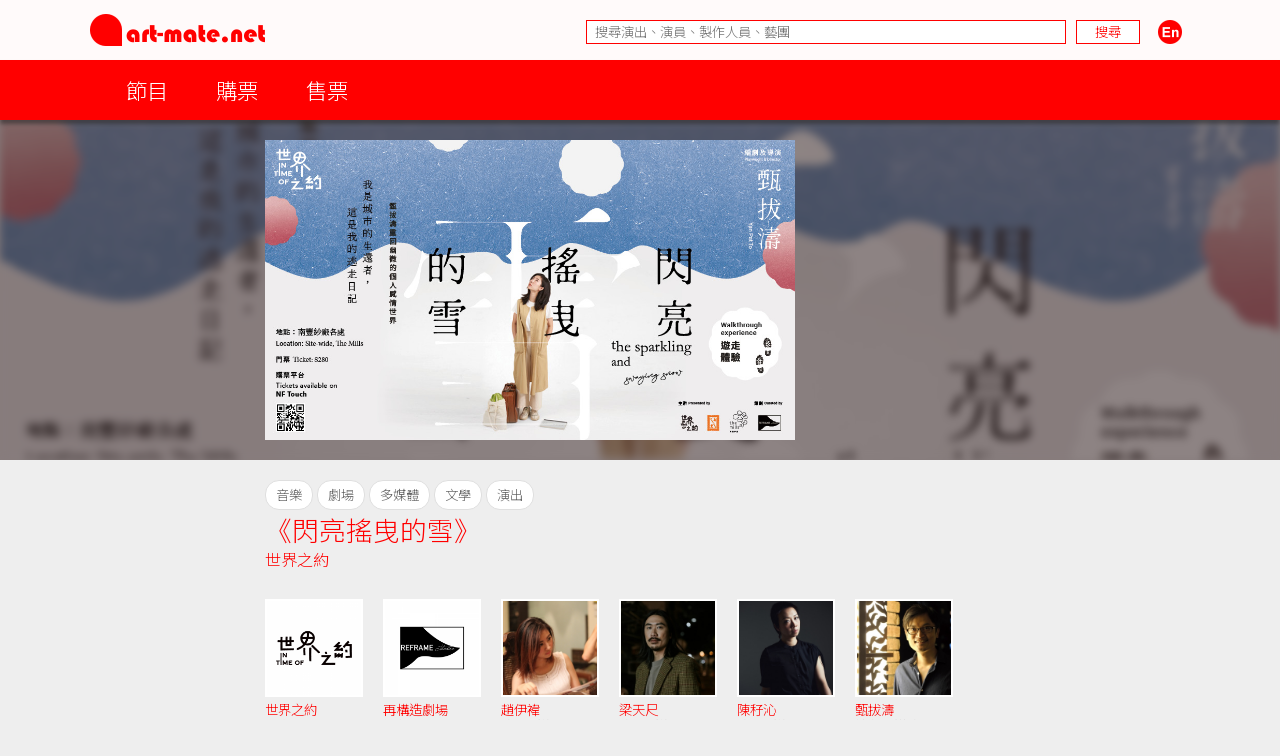

--- FILE ---
content_type: application/javascript
request_url: https://cdn.art-mate.net/core_2_9/common.js?v=2.9.1.211
body_size: 2472
content:
var isTouchDevice = 'ontouchstart' in window;

var popupWinIdArray = new Array();

$(document).ready(function() {
  
  $(window).resize(function() {
    for(var i=0; i<popupWinIdArray.length; i++) {
      var tPopupWinId = popupWinIdArray[i];
      MovePopupWin(tPopupWinId);
    }
  });
  
  $(window).scroll(function() {
    for(var i=0; i<popupWinIdArray.length; i++) {
      var tPopupWinId = popupWinIdArray[i];
      MovePopupWin(tPopupWinId);
    }
  });
  
  $('.cms_admin').click(function() {
    var ref = window.location;
    var url = gRealWebRoot + '/admin.php?ref=' + urlencode(ref);
    window.location = url;
    return false;
  });
  
  $('.cms_login').click(function() {
    ShowPopupWin('popup_login', '');
    return false;
  });
  
  $('.cms_fb_login').click(function() {
    var url = gWebRoot+'/process.php?a=fb_login&ref='+encodeURIComponent(window.location);
    window.location = url;
    return false;
  });
  
  $('.cms_fb_assign').click(function() {
    var url = gWebRoot+'/process.php?a=fb_assign&us_id='+gLoginId+'&ref='+encodeURIComponent(window.location);
    window.location = url;
    return false;
  });
  
  $('.cms_logout').click(function() {
    if(confirm('Are you sure to logout?'))
      ProcessLogout();
    return false;
  });

  $('.cms_lang').click(function() {
    var lang = $(this).attr('lang');
    if(lang==undefined) lang = '';
    if(lang=='' && $(this).hasClass('cms_lang_tc')) lang = 'tc';
    if(lang=='' && $(this).hasClass('cms_lang_sc')) lang = 'sc';
    if(lang=='' && $(this).hasClass('cms_lang_en')) lang = 'en';
    
    $.post(
      gWebRoot+'/call.php',
      {a:'CmsChangeLang',lang:lang},
      function(res) {
          if(res['err_num']==0) {
            var url = window.location.href;
            url = url.replace(/([&\?]lang=)(en|tc|sc)/i, '$1');
            url = url.replace(/^(https?:\/\/[^\/]+)\/(en|tc|sc)(\/.+)?$/i, '$1$3');
            url = url.replace(/#.*$/i, '');
            //alert(url);
            window.location.href = url;
          }
          else {
            alert(res['err_msg']);
          }
      },
      'json'
    );
    return false;
  });
  
  $('.cms_search_adv').click(function() {
    var url = gMainDomain+gMainWebRoot+'/?a=search';
    window.location = url;
    return false;
  });
  
  $('.cms_search_keywords').keypress(function(event) {
    if(event.keyCode=='13') {
      var type     = $('.cms_search_type').val();
    //var keywords = $('.cms_search_keywords').val();
      var keywords = $(this).hasClass('placeholder_blank') ? '' : EscapeText($(this).val());
      var url = gMainDomain+gMainWebRoot+'/?a=search';
      url+= (keywords!=undefined && keywords!='')? '&search='+encodeURIComponent(keywords):'';
      url+= (type!=undefined && type!='')? '&search_type='+type:'';
      window.location = url;
    }
  });
  
  $('.cms_search_go').click(function() {
    var type     = $('.cms_search_type').val();
  //var keywords = $('.cms_search_keywords').val();
    var keywords = $('.cms_search_keywords').hasClass('placeholder_blank') ? '' : EscapeText($('.cms_search_keywords').val());
    var url = gMainDomain+gMainWebRoot+'/?a=search';
    url+= (keywords!=undefined && keywords!='')? '&search='+encodeURIComponent(keywords):'';
    url+= (type!=undefined && type!='')? '&search_type='+type:'';
    window.location = url;
    return false;
  });

});




function MovePopupBg() {
  var frameContainer = $('#frame').length>0 ? '#frame' : '#dialog_frame';
  var w = $(frameContainer).innerWidth();
  var h = $(frameContainer).innerHeight();
  var x = $(frameContainer).offset().left;
  var y = $(frameContainer).offset().top;
  //$('#popup_bg').width(w).height(h).css({'left':x+'px', 'top':y+'px'});
  $('#popup_bg').css({'width':w+'px', 'height':h+'px', 'left':x+'px', 'top':y+'px'});
}

function MovePopupWin(popupWinId) {
  var frameContainer = $('#frame').length>0 ? '#frame' : '#dialog_frame';
  
  var yOffset = $('#'+popupWinId).attr('data-top');
  if(isNaN(yOffset)) yOffset = 40;
  
  var t = 0;
  if (t==0) t = $('html').scrollTop();
  if (t==0) t = $('body').scrollTop();
  var x = $(frameContainer).offset().left + ($(frameContainer).innerWidth() - $('#'+popupWinId).innerWidth()) / 2;
  var y = t + parseInt(yOffset);
  $('#'+popupWinId).css({'left':x+'px', 'top':y+'px'});
}

function ShowPopupWin(popupWinId, url, y, w, h) {
  
  var handled = false;
  
  if(!handled && popupWinId=='popup_dialog:admin') {
    handled = true;
    
    if(y==undefined) y = parseInt(gDialogTop);
    if(y==undefined) y = 40;
    if(isNaN(y))     y = 40;
    if(w==undefined) w = 820;
    if(isNaN(w))     w = 820;
    if(h==undefined) h = 520;
    if(isNaN(h))     h = 520;
    
    popupWinId = 'popup_dialog';
    
    var html = '';
    html+= '<div id=\"'+popupWinId+'\" data-top=\"'+y+'\" style=\"display:none; z-index:101; position:absolute; width:'+(w+2)+'px; height:'+(h+2)+'px; border:1px solid #000;\">';
    html+= '<iframe name=\"'+popupWinId+'_iframe\" style=\"width:'+w+'px; height:'+h+'px; border:0;\" frameBorder=\"0\"></iframe>';
    html+= '<div style=\"position:absolute; left:'+(w-17)+'px; top:'+(-13)+'px; width:29px; height:29px;\">';
    html+= '<img class=\"popup_button_close\" src=\"'+gRealDomain+gRealWebRoot+'/'+gCore+'/images/dialog_close.png\" alt=\"Close\">';
    html+= '</div>';
    html+= '</div>';
    $(html)
      .appendTo($('#popup'))
      .find('.popup_button_close')
        .css('cursor', 'pointer')
        .bind('click', function() { HidePopupWin('popup_dialog'); })
      .end()
      ;
    
    popupWinIdArray.push(popupWinId);
  }
  // --
  
  if(!handled && popupWinId=='popup_dialog') {
    handled = true;
    
    if(y==undefined) y = parseInt(gDialogTop);
    if(y==undefined) y = 40;
    if(isNaN(y))     y = 40;
    if(w==undefined) w = 620;
    if(isNaN(w))     w = 620;
    if(h==undefined) h = 520;
    if(isNaN(h))     h = 520;
    
    var html = '';
    html+= '<div id=\"'+popupWinId+'\" data-top=\"'+y+'\" style=\"display:none; z-index:101; position:absolute; width:'+(w+2)+'px; height:'+(h+2)+'px; border:1px solid #000;\">';
    html+= '<iframe name=\"'+popupWinId+'_iframe\" style=\"width:'+w+'px; height:'+h+'px; border:0;\" frameBorder=\"0\"></iframe>';
    html+= '<div style=\"position:absolute; left:'+(w-17)+'px; top:'+(-13)+'px; width:29px; height:29px;\">';
    html+= '<img class=\"popup_button_close\" src=\"'+gRealDomain+gRealWebRoot+'/'+gCore+'/images/dialog_close.png\" alt=\"Close\">';
    html+= '</div>';
    html+= '</div>';
    $(html)
      .appendTo($('#popup'))
      .find('.popup_button_close')
        .css('cursor', 'pointer')
        .bind('click', function() { HidePopupWin('popup_dialog'); })
      .end()
      ;
    
    popupWinIdArray.push(popupWinId);
  }
  // --
  
  MovePopupBg();
  MovePopupWin(popupWinId);
  
  $('.video').hide();
  $('#popup_bg').show();
  if(url!='') {
    $('#'+popupWinId)
      .find('iframe').attr('src', url).end()
      .fadeIn('fast')
      .find('.default_focus').select().focus().end()
      ;
  }
  else {
    $('#'+popupWinId)
      .fadeIn('fast')
      .find('.default_focus').select().focus().end()
      ;
  }
  
  return false;
}

function HidePopupWin(popupWinId) {
  if(popupWinId=='popup_dialog') {
    $('.video').show();
    $('#popup_bg').hide();
    $('#'+popupWinId).remove();
    
    for(var i=popupWinIdArray.length-1; i>=0; i--) {
      var tPopupWinId = popupWinIdArray[i];
      if(tPopupWinId==popupWinId) {
        popupWinIdArray.splice(i,1);
      }
    }
  }
  else {
    $('.video').show();
    $('#popup_bg').hide();
    $('#'+popupWinId).hide();
  }
  return false;
}

function SetCookie(c_name, value, exdays) {
  var exdate=new Date();
  exdate.setDate(exdate.getDate() + exdays);
  
  //var c_value=escape(value) + ((exdays==null) ? "" : "; expires="+exdate.toUTCString());
  var c_value=encodeURIComponent(value || "") + ((exdays==null) ? "" : "; expires="+exdate.toUTCString());
  document.cookie=c_name + "=" + c_value;
  //document.cookie=c_name + "=" + c_value + "; SameSite=Strict;";
}

function GetCookie(c_name) {
  var i,x,y,ARRcookies=document.cookie.split(";");
  
  for (i=0;i<ARRcookies.length;i++) {
    //x=ARRcookies[i].substr(0,ARRcookies[i].indexOf("="));
    //y=ARRcookies[i].substr(ARRcookies[i].indexOf("=")+1);
    x=ARRcookies[i].substring(0,ARRcookies[i].indexOf("="));
    y=ARRcookies[i].substring(ARRcookies[i].indexOf("=")+1);
    x=x.replace(/^\s+|\s+$/g,"");
    if (x==c_name) {
      //return unescape(y);
      return decodeURIComponent(y);
    }
  }
}

function EscapeText(text) {
  //const div = document.createElement('div');
  //div.innerText = text;
  //return div.innerHTML;
  return text
    .replace(/&/g, "&amp;")
    .replace(/</g, "&lt;")
    .replace(/>/g, "&gt;")
    .replace(/"/g, "&quot;")
    .replace(/'/g, "&#039;")
    ;
}

function ScrollTo(selector, duration) {
  if(duration==undefined) duration = 0;
  if(duration<0) duration = 0;
  
  var rowY = $(selector).offset().top;
  var rowH = $(selector).height();
  var winH = $(window).height();
  var y = rowH<winH ? rowY + (rowH/2) - (winH/2) : rowY; if(y<0) y = 0;
  
  //alert($(window).scrollTop()+':'+y);
  if(y>=0) {
    if(duration>0) {
      $('html,body').stop().animate({'scrollTop':y},duration);
    }
    else {
      $(window).scrollTop(y);
    }
  }
}




function ProcessLogout() {
  var request = {a:'CmsLogout'};
  $.post(
    gRealWebRoot+'/call.php',
    request,
    function(res) {
        if(res['err_num']==0) {
          window.location.reload();
        }
        else {
          alert(res['err_msg']);
        }
    },
    'json'
  )
}




function RefreshEventList(fromDate, toDate) {
  //alert(fromDate+','+toDate);
}

function RequestEventList(fromDate, toDate) {
  var url = webRoot+'/';
  url+= '?a=calendar';
  url+= '&ec_from_date='+get_date_str8_from_date(fromDate);
  url+= '&ec_to_date='+get_date_str8_from_date(toDate);

  window.location = url;
}


